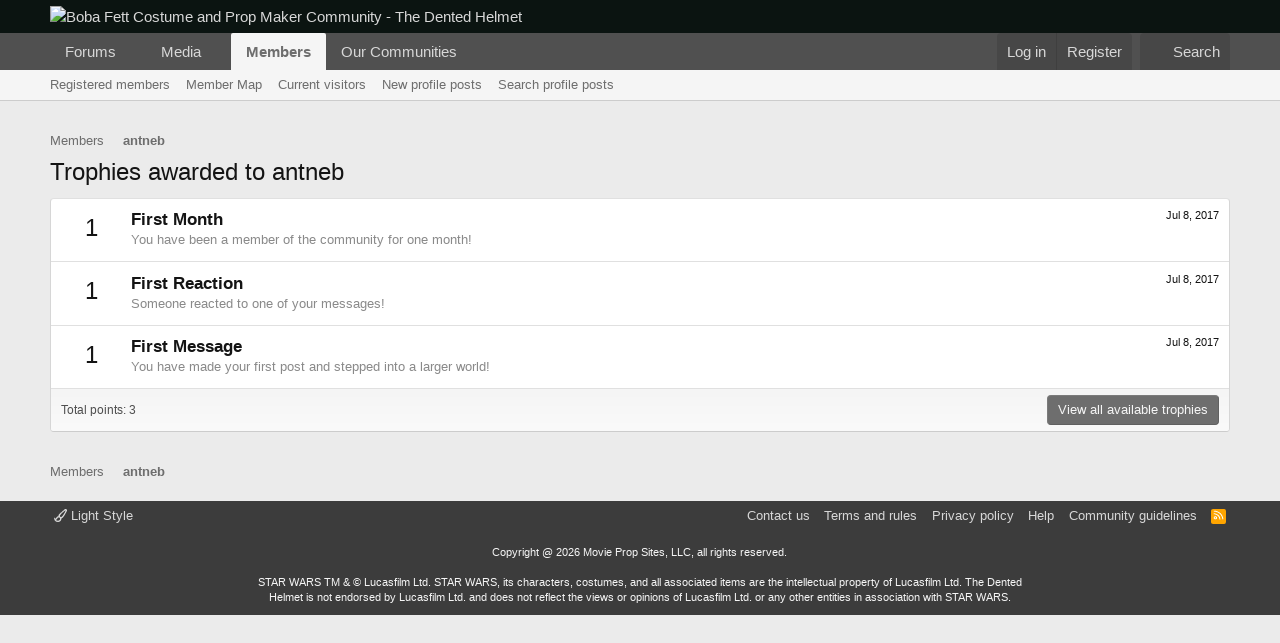

--- FILE ---
content_type: text/html; charset=utf-8
request_url: https://www.google.com/recaptcha/api2/aframe
body_size: 266
content:
<!DOCTYPE HTML><html><head><meta http-equiv="content-type" content="text/html; charset=UTF-8"></head><body><script nonce="ndEiBaWJw4j6SvcwKFt-pg">/** Anti-fraud and anti-abuse applications only. See google.com/recaptcha */ try{var clients={'sodar':'https://pagead2.googlesyndication.com/pagead/sodar?'};window.addEventListener("message",function(a){try{if(a.source===window.parent){var b=JSON.parse(a.data);var c=clients[b['id']];if(c){var d=document.createElement('img');d.src=c+b['params']+'&rc='+(localStorage.getItem("rc::a")?sessionStorage.getItem("rc::b"):"");window.document.body.appendChild(d);sessionStorage.setItem("rc::e",parseInt(sessionStorage.getItem("rc::e")||0)+1);localStorage.setItem("rc::h",'1769724424759');}}}catch(b){}});window.parent.postMessage("_grecaptcha_ready", "*");}catch(b){}</script></body></html>